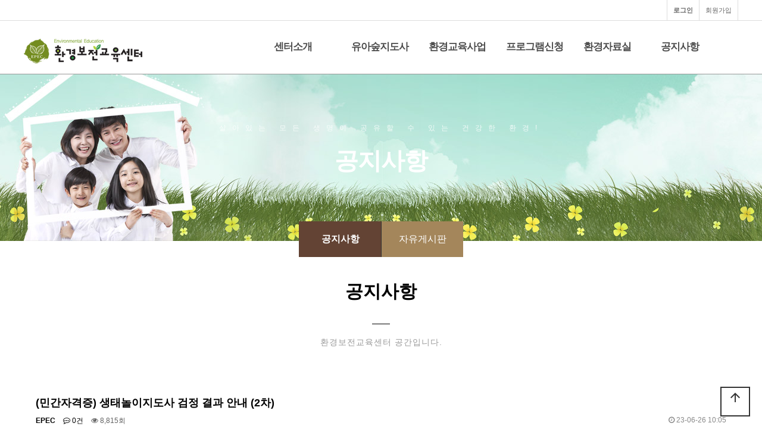

--- FILE ---
content_type: text/html; charset=utf-8
request_url: http://www.epec.or.kr/bbs/board.php?bo_table=e61&wr_id=241
body_size: 31604
content:
<!doctype html>
<html lang="ko">
<head>
<meta charset="utf-8">
<meta name="viewport" content="width=device-width,initial-scale=1,minimum-scale=1,maximum-scale=1,user-scalable=no">
<meta name="HandheldFriendly" content="true">
<meta name="format-detection" content="telephone=no">
<title>(민간자격증) 생태놀이지도사 검정 결과 안내 (2차) > 공지사항 | 환경보전교육센터</title>
<link rel="stylesheet" href="http://www.epec.or.kr/theme/epec/css/default.css?ver=171222">
<link href="https://fonts.googleapis.com/icon?family=Material+Icons" rel="stylesheet">
<link rel="stylesheet" href="//cdn.jsdelivr.net/npm/xeicon@2.3.3/xeicon.min.css?ver=171222">
<link rel="stylesheet" href="http://www.epec.or.kr/theme/epec/css/owl.carousel.css?ver=171222">
<link rel="stylesheet" href="http://www.epec.or.kr/theme/epec/css/table.css?ver=171222">
<link rel="stylesheet" href="http://www.epec.or.kr/theme/epec/css/navi.css?ver=171222">
<link rel="stylesheet" href="http://www.epec.or.kr/theme/epec/css/layout.css?ver=171222">
<link rel="stylesheet" href="http://www.epec.or.kr/theme/epec/css/contents.css?ver=171222">
<link rel="stylesheet" href="http://www.epec.or.kr/theme/epec/css/lightslider.min.css?ver=171222">
<link rel="stylesheet" href="http://www.epec.or.kr/theme/epec/skin/outlogin/tl_basic/style.css?ver=171222">
<link rel="stylesheet" href="http://www.epec.or.kr/theme/epec/skin/board/tl_basic_action/style.css?ver=171222">
<!--[if lte IE 8]>
<script src="http://www.epec.or.kr/js/html5.js"></script>
<![endif]-->
<script>
// 자바스크립트에서 사용하는 전역변수 선언
var g5_url       = "http://www.epec.or.kr";
var g5_bbs_url   = "http://www.epec.or.kr/bbs";
var g5_is_member = "";
var g5_is_admin  = "";
var g5_is_mobile = "";
var g5_bo_table  = "e61";
var g5_sca       = "";
var g5_editor    = "smarteditor2";
var g5_cookie_domain = "";
</script>
<script src="http://www.epec.or.kr/js/jquery-1.8.3.min.js"></script>
<script src="http://www.epec.or.kr/js/jquery.menu.js?ver=171222"></script>
<script src="http://www.epec.or.kr/js/common.js?ver=171222"></script>
<script src="http://www.epec.or.kr/js/wrest.js?ver=171222"></script>
<script src="http://www.epec.or.kr/js/placeholders.min.js"></script>
<link rel="stylesheet" href="http://www.epec.or.kr/js/font-awesome/css/font-awesome.min.css">
<script src="http://www.epec.or.kr/theme/epec/js/jquery.dbNaviFull.js"></script>
<script src="http://www.epec.or.kr/theme/epec/js/jquery.bpopup.min.js"></script>
<script src="http://www.epec.or.kr/theme/epec/js/owl.carousel.js"></script>
<script src="http://www.epec.or.kr/theme/epec/js/jquery.easing.min.js"></script>
<script src="http://www.epec.or.kr/theme/epec/js/lightslider.min.js"></script>
<script src="https://cdnjs.cloudflare.com/ajax/libs/gsap/1.20.4/TweenMax.min.js"></script>
</head>
<body>
<script>
$(function(){ 
    var menupos = $("#category-wrap").offset().top; 
    $(window).scroll(function(){ 
        var wst = $(window).scrollTop();
	    if(wst >= menupos) { 
            $("#category-wrap").css("position","fixed"); 
            $("#category-wrap").css("top","0px");
        }
	    else {
            $("#category-wrap").css("position","relative");
	   		
	    }
	   
	    if(wst > 10) {
	   	    $('body').addClass('scrolled');
	    } else {
	       $('body').removeClass('scrolled');
	    }
    }); 
 }); 
</script>
<!-- 상단 시작 { -->

<div id="hd">
    <h1 id="hd_h1">(민간자격증) 생태놀이지도사 검정 결과 안내 (2차) > 공지사항</h1>
    <div id="skip_to_container"><a href="#container">본문 바로가기</a></div>
    <div id="hd_wrapper">
        <ul id="tnb">
                        <li><a href="http://www.epec.or.kr/bbs/register.php">회원가입</a></li>
            <li><a href="http://www.epec.or.kr/bbs/login.php"><b>로그인</b></a></li>
                    </ul>
    </div>
    <hr>
    <div id="category-wrap">
        <nav id="gnb">
            <h2>메인메뉴</h2>
            <div class="main-wrapper clearfix">
                <div class="logo"><a href="/"><img src="http://www.epec.or.kr/theme/epec/img/logo-color.png" alt="로고"></a></div>
                <ul class="main clearfix" style="float:right;">
                                        <li class="menu1"><a href="/theme/epec/html/e11.php" target="_self">센터소개</a></li>
                                        <li class="menu2"><a href="/theme/epec/html/e21.php" target="_self">유아숲지도사</a></li>
                                        <li class="menu3"><a href="/bbs/board.php?bo_table=e31&page=" target="_self">환경교육사업</a></li>
                                        <li class="menu4"><a href="/bbs/board.php?bo_table=e41" target="_self">프로그램신청</a></li>
                                        <li class="menu5"><a href="/bbs/board.php?bo_table=e51" target="_self">환경자료실</a></li>
                                        <li class="menu6"><a href="/bbs/board.php?bo_table=e61" target="_self">공지사항</a></li>
                                    </ul>
            </div>
            <div class="mask">
                <div class="sub-set-wrapper clearfix">
                    <div class="sub-set">
                                                <ul class="set1">
                                                        <li><a href="/theme/epec/html/e11.php" target="_self">센터소개</a></li>
                                                        <li><a href="/theme/epec/html/e12.php" target="_self">주요사업</a></li>
                                                        <li><a href="/theme/epec/html/e13.php" target="_self">단체구성</a></li>
                                                        <li><a href="/theme/epec/html/e14.php" target="_self">찾아오시는 길</a></li>
                                                    </ul>
                                                <ul class="set2">
                                                        <li><a href="/theme/epec/html/e21.php" target="_self">소개</a></li>
                                                        <li><a href="/bbs/board.php?bo_table=e22" target="_self">공지사항</a></li>
                                                        <li><a href="/bbs/board.php?bo_table=e23" target="_self">문서자료실</a></li>
                                                        <li><a href="/bbs/board.php?bo_table=e24" target="_self">사진자료실</a></li>
                                                    </ul>
                                                <ul class="set3">
                                                        <li><a href="/bbs/board.php?bo_table=e31&page=" target="_self">연도별 주요사업</a></li>
                                                    </ul>
                                                <ul class="set4">
                                                        <li><a href="/bbs/board.php?bo_table=e41" target="_self">프로그램신청</a></li>
                                                    </ul>
                                                <ul class="set5">
                                                        <li><a href="/bbs/board.php?bo_table=e51" target="_self">문서자료실</a></li>
                                                        <li><a href="/bbs/board.php?bo_table=e52" target="_self">사진자료실</a></li>
                                                        <li><a href="/bbs/board.php?bo_table=e53" target="_self">환경교육 칼럼</a></li>
                                                    </ul>
                                                <ul class="set6">
                                                        <li><a href="/bbs/board.php?bo_table=e61" target="_self">공지사항</a></li>
                                                        <li><a href="/bbs/board.php?bo_table=e62" target="_self">자유게시판</a></li>
                                                    </ul>
                                            </div>
                </div>
            </div>
                    </nav>
    </div>
</div>
<script>
$(function() {
	jQuery('#gnb').dbNaviFull();
});
</script>



<div id="m-hd">
    <a href="/" class="logo"></a>
    <button type="button" class="btn-menu">
        <div class="navicon-line nl1"></div>
        <div class="navicon-line nl2"></div>
        <div class="navicon-line nl3"></div>
    </button>
    <div class="m-block"></div>
    <div class="m-menu">
        <ul class="m-nav">
           <li>
            
<aside id="ol_before" class="ol">
    <h2>회원로그인</h2>
    <!-- 로그인 전 외부로그인 시작 -->
    <form name="foutlogin" action="http://www.epec.or.kr/bbs/login_check.php" onsubmit="return fhead_submit(this);" method="post" autocomplete="off">
    <fieldset>
        <input type="hidden" name="url" value="%2Fbbs%2Fboard.php%3Fbo_table%3De61%26wr_id%3D241">
        <input type="text" id="ol_id" name="mb_id" placeholder="회원아이디(필수)" required class="required" maxlength="20">
        <input type="password" id="ol_pw" name="mb_password" placeholder="비밀번호(필수)" required class="required" maxlength="20">
        <div style="margin-bottom:15px;">
            <input type="checkbox" id="auto_login" name="auto_login" value="1">
            <label for="auto_login" id="auto_login_label">자동로그인</label>
         </div>
        <input type="submit" id="ol_submit" value="로그인">
        <div class="call"><a href="tel:031-8044-8196"><div class="icon"><i class="material-icons">call</i></div> <div class="tel">전화걸기</div></a></div>  
        <div id="ol_svc">
            <a href="http://www.epec.or.kr/bbs/register.php"><b>회원가입</b></a><span style="padding:0 5px 0 15px; color:#999;">l</span>
            <a href="http://www.epec.or.kr/bbs/password_lost.php" id="ol_password_lost">ID/PW찾기</a>
        </div>
    </fieldset>
    </form>
</aside>
<script>
$("#auto_login").click(function(){
    if (this.checked) {
        this.checked = confirm("자동로그인을 사용하시면 다음부터 회원아이디와 비밀번호를 입력하실 필요가 없습니다.\n\n공공장소에서는 개인정보가 유출될 수 있으니 사용을 자제하여 주십시오.\n\n자동로그인을 사용하시겠습니까?");
    }
});
function fhead_submit(f)
{
    return true;
}
</script>
<!-- 로그인 전 외부로그인 끝 -->
           </li>
                        <li class="menu-large">
                <a href="/theme/epec/html/e11.php" target="_self">센터소개</a>
                <span class="btn-down"><i class="fa fa-chevron-left" aria-hidden="true"></i></span>
                <ul class="m-sub-nav">
                                        <li><a href="/theme/epec/html/e11.php" target="_self">센터소개</a></li>
                                        <li><a href="/theme/epec/html/e12.php" target="_self">주요사업</a></li>
                                        <li><a href="/theme/epec/html/e13.php" target="_self">단체구성</a></li>
                                        <li><a href="/theme/epec/html/e14.php" target="_self">찾아오시는 길</a></li>
                                    </ul>
            </li>
                        <li class="menu-large">
                <a href="/theme/epec/html/e21.php" target="_self">유아숲지도사</a>
                <span class="btn-down"><i class="fa fa-chevron-left" aria-hidden="true"></i></span>
                <ul class="m-sub-nav">
                                        <li><a href="/theme/epec/html/e21.php" target="_self">소개</a></li>
                                        <li><a href="/bbs/board.php?bo_table=e22" target="_self">공지사항</a></li>
                                        <li><a href="/bbs/board.php?bo_table=e23" target="_self">문서자료실</a></li>
                                        <li><a href="/bbs/board.php?bo_table=e24" target="_self">사진자료실</a></li>
                                    </ul>
            </li>
                        <li class="menu-large">
                <a href="/bbs/board.php?bo_table=e31&page=" target="_self">환경교육사업</a>
                <span class="btn-down"><i class="fa fa-chevron-left" aria-hidden="true"></i></span>
                <ul class="m-sub-nav">
                                        <li><a href="/bbs/board.php?bo_table=e31&page=" target="_self">연도별 주요사업</a></li>
                                    </ul>
            </li>
                        <li class="menu-large">
                <a href="/bbs/board.php?bo_table=e41" target="_self">프로그램신청</a>
                <span class="btn-down"><i class="fa fa-chevron-left" aria-hidden="true"></i></span>
                <ul class="m-sub-nav">
                                        <li><a href="/bbs/board.php?bo_table=e41" target="_self">프로그램신청</a></li>
                                    </ul>
            </li>
                        <li class="menu-large">
                <a href="/bbs/board.php?bo_table=e51" target="_self">환경자료실</a>
                <span class="btn-down"><i class="fa fa-chevron-left" aria-hidden="true"></i></span>
                <ul class="m-sub-nav">
                                        <li><a href="/bbs/board.php?bo_table=e51" target="_self">문서자료실</a></li>
                                        <li><a href="/bbs/board.php?bo_table=e52" target="_self">사진자료실</a></li>
                                        <li><a href="/bbs/board.php?bo_table=e53" target="_self">환경교육 칼럼</a></li>
                                    </ul>
            </li>
                        <li class="menu-large">
                <a href="/bbs/board.php?bo_table=e61" target="_self">공지사항</a>
                <span class="btn-down"><i class="fa fa-chevron-left" aria-hidden="true"></i></span>
                <ul class="m-sub-nav">
                                        <li><a href="/bbs/board.php?bo_table=e61" target="_self">공지사항</a></li>
                                        <li><a href="/bbs/board.php?bo_table=e62" target="_self">자유게시판</a></li>
                                    </ul>
            </li>
                    </ul>
    </div>
</div>
<script>
$(function() {
	$('#m-hd .btn-menu, #m-hd .m-block').click(function(e) {
		var $btn_menu = $('#m-hd .btn-menu');
		if($btn_menu.hasClass('on')) {
			$btn_menu.removeClass('on');
			$('#m-hd .m-menu').removeClass('on');
			$('#m-hd .m-block').removeClass('on');
		} else {
			$btn_menu.addClass('on');
			$('#m-hd .m-menu').addClass('on');
			$('#m-hd .m-block').addClass('on');
		}
		$btn_menu.blur();
	});
	
	$('#m-hd .btn-down').click(function(e) {
        var $this = $(this);
		var $parent = $this.parent();
		if($this.hasClass('on')) {
			$this.removeClass('on');
			$parent.find('ul').removeClass('on');
			$parent.find('ul').stop().slideUp(200);
		} else {
			$this.addClass('on');
			$parent.find('ul').addClass('on');
			$parent.find('ul').stop().slideDown(200);
		}
    });
	$(window).load(function(e) {
    	set_menu_height();
	});
	
	$(window).resize(function(e) {
    	set_menu_height();
	});
	
	function set_menu_height() {
		var wh = $(window).height() + 60;
        $('#m-hd .m-menu').css('height',wh+'px');
	}
	
	/*
	$(window).load(function() {
		$('body').fragmentScroll({offset: 100, speed:400});
	});
	*/
});
</script>
<!-- } 상단 끝 --><!--{{{ sub_visual visual-->
<div class="sub_visual visual06">
    <nav class="sub_navi">
        <ul>
                        <li><a href="/bbs/board.php?bo_table=e61" class="on" target="_self">공지사항</a></li>
                        <li><a href="/bbs/board.php?bo_table=e62" target="_self">자유게시판</a></li>
                    </ul>
    </nav>
        
      
    <p class="sub_title">살아있는 모든 생명이 공유할 수 있는 건강한 환경!</p>
    <h3>공지사항</h3>
    <p class="cover"></p>
    <p class="bg"></p>
    
</div>
<!--}}} sub_visual visual-->

<section class="sub_navI_warp">
    <div class="all-wrap">
        <div class="loca-wrap">
            <div class="loca-area"><i class="home"><a href="/"><img src="http://www.epec.or.kr/theme/epec/img/home_btn.png" alt=""></a></i>
                <ul>
                    <li>
                                                <button type="button"><span>
                        공지사항                        </span></button>
                        <div class="next-depth">
                            <ul>
                                                                <li><a href="/theme/epec/html/e11.php" >
                                    센터소개                                    </a>
                                                                    <li><a href="/theme/epec/html/e21.php" >
                                    유아숲지도사                                    </a>
                                                                    <li><a href="/bbs/board.php?bo_table=e31&page=" >
                                    환경교육사업                                    </a>
                                                                    <li><a href="/bbs/board.php?bo_table=e41" >
                                    프로그램신청                                    </a>
                                                                    <li><a href="/bbs/board.php?bo_table=e51" >
                                    환경자료실                                    </a>
                                                                    <li><a href="/bbs/board.php?bo_table=e61" >
                                    공지사항                                    </a>
                                                                </ul>
                        </div>
                    </li>
                                        <li style="background-color:#cc0000">
                        <button type="button"><span>
                        공지사항                        </span></button>
                        <div class="next-depth">
                            <ul>
                                                                <li><a href="/bbs/board.php?bo_table=e61" >
                                    공지사항                                    </a>
                                                                    <li><a href="/bbs/board.php?bo_table=e62" >
                                    자유게시판                                    </a>
                                                                </ul>
                        </div>
                    </li>
                                    </ul>
            </div>
            
        </div>
    </div>
</section>
<script>
var es_step = "Expo.ease";
$(function() {
	// 로케이션 바 하위뎁스 관련
    var loca_v = false;
    $(".loca-area ul li button").on("click", function(){
        var $this = $(this);
        var $li = $this.parent("li");
        var nd_height = $this.siblings("div").find("ul").height();
        if ( loca_v == false ){
            $this.addClass("active");
            TweenMax.to( $this.siblings("div"), 0.3, {height: nd_height, ease: es_step});
            loca_v = true;
        } else {
            $this.removeClass("active");
            TweenMax.to( $this.siblings("div"), 0.3, {height: 0, ease: es_step});
            loca_v = false;
        }
        $li.mouseleave(function(){
            $li.find("button").removeClass("active");
            TweenMax.to( $li.find(".next-depth"), 0.3, {height: 0, ease: es_step});
            loca_v = false;
        });
		
		$this.blur();
    })
	
	
	var share = false;
	$(".share-btn").on("click", function(){
		if (share == false){
			$(this).addClass("active");
			shareOpen();
			share = true;
		} else{
			$(this).removeClass("active");
			shareClose();
			share = false;
		}
		$(this).blur();
	})

	function dimmed(dimmedName, num, display) {
		TweenMax.to($(dimmedName), 0.3, {opacity: num, display: display, ease: es_step});
	}
	function shareOpen(){
		TweenMax.to($(".hide-area"), .3, {left:0, ease: es_step});
	}
	function shareClose(){
		TweenMax.to($(".hide-area"), .3, {left:200, ease: es_step});
	}
	
});

</script> 
<script>
$(function(){ 
    var menupos = $(".sub_navI_warp").offset().top; 
    $(window).scroll(function(){ 
       if($(window).scrollTop() >= menupos) { 
          $(".sub_navI_warp").css("position","relative"); 
          $(".sub_navI_warp").css("top","-32");
		  
       }
	   else {
	   	$(".sub_navI_warp").css("position","relative");
	   }
    }); 
 }); 
</script><div id="wrap"> 
    <section class="content subContent">

        <h3>공지사항</h3>
        <p class="subTxt1">환경보전교육센터 공간입니다.</p>
        <div class="board">
<script src="http://www.epec.or.kr/js/viewimageresize.js"></script>

<!-- 게시물 읽기 시작 { -->

<article id="bo_v" style="width:100%">
    <header>
        <h2 id="bo_v_title">
                        <span class="bo_v_tit">
            (민간자격증) 생태놀이지도사 검정 결과 안내 (2차)</span>
        </h2>
    </header>

    <section id="bo_v_info">
        <h2>페이지 정보</h2>
        <span class="sound_only">작성자</span> <strong><span class="sv_member">EPEC</span></strong>
        <span class="sound_only">댓글</span><strong><a href="#bo_vc"> <i class="fa fa-commenting-o" aria-hidden="true"></i> 0건</a></strong>
        <span class="sound_only">조회</span><strong><i class="fa fa-eye" aria-hidden="true"></i> 8,815회</strong>
        <strong class="if_date"><span class="sound_only">작성일</span><i class="fa fa-clock-o" aria-hidden="true"></i> 23-06-26 10:05</strong>

    </section>

    <section id="bo_v_atc">
        <h2 id="bo_v_atc_title">본문</h2>

        <div id="bo_v_img">
</div>

        <!-- 본문 내용 시작 { -->
        <div id="bo_v_con"><p>환경보전교육센터</p><p>(민간자격증) 생태놀이지도사 검정 결과 안내 (2차)</p><p><br /></p><p>환경보전교육센터는 한국직업능력연구원에 등록된 민간자격증 자격검정 및 자격증 발급 기관입니다.</p><p><br /></p><p>- 자격(종목)명 : 생태놀이지도사</p><p><br /></p><p>- 지정번호 : 제2020-002603호</p><p><br /></p><p>- 자격종류 : 등록민간자격</p><p><br /></p><p>- 근거 : 자격관리법 제17조 제2항</p><p><br /></p><p>* 상기 생태놀이지도사 자격은 자격기본법 규정에 따라 등록한 민간자격으로, 국가로부터 공인된 자격은 아닙니다.</p><p><br /></p><p>다음과 같이 2023년 생태놀이지도사 민간자격증에 대한 검정결과를 아래와 같이 공지합니다. </p><p><br /></p><p><br /></p><p>[주요일정]</p><p><br /></p><p>- 자격 : 부천대학교(유아교육과), 환경보전교육센터 주관 생태놀이지도사 관련 교육과정 수료자 00명</p><p><br /></p><p>- 일시 :  (이론평가) 2023년 6월 16일(금)  / (시연평가) 2023년 6월 16일(금), 23일(금)</p><p><br /></p><p>- 내용 : 이론평가, 시연평가</p><p><br /></p><p>- 장소 : 부천대학교 등</p><p><br /></p><p>- 응시결과 : 응시생 15명</p><p><br /></p><p><img src="http://www.epec.or.kr/data/editor/2306/f688b8b5bb731fd50e91d3dedbef8e80_1687741990_50661.jpg" title="f688b8b5bb731fd50e91d3dedbef8e80_1687741990_50661.jpg" alt="f688b8b5bb731fd50e91d3dedbef8e80_1687741990_50661.jpg" /><br style="clear:both;" /> </p><p> </p></div>
                <!-- } 본문 내용 끝 -->

        

        <!--  추천 비추천 시작 { -->
                <!-- }  추천 비추천 끝 -->
    </section>

    <div id="bo_v_share">
        
            </div>

    
    
    
    <!-- 게시물 상단 버튼 시작 { -->
    <div id="bo_v_top">
        
        <ul class="bo_v_left">
                                                                    </ul>

        <ul class="bo_v_com">
           <li><a href="./board.php?bo_table=e61&amp;page=" class="btn_b01 btn"><i class="fa fa-list" aria-hidden="true"></i> 목록</a></li>
                                </ul>

                <ul class="bo_v_nb">
            <li class="btn_prv"><span class="nb_tit"><i class="fa fa-caret-up" aria-hidden="true"></i> 이전글</span><a href="./board.php?bo_table=e61&amp;wr_id=243">[공고] 2023년 경기도 청소년 에너지동아리  '우수환경동아리'  선정 결과 안내</a> <span class="nb_date">23.12.18</span></li>            <li class="btn_next"><span class="nb_tit"><i class="fa fa-caret-down" aria-hidden="true"></i> 다음글</span><a href="./board.php?bo_table=e61&amp;wr_id=240">[완료]2023년 마포노을에코캠프 6월 데크 배정 안내</a>  <span class="nb_date">23.05.18</span></li>        </ul>
                    </div>
    <!-- } 게시물 상단 버튼 끝 -->

    

</article>
<!-- } 게시판 읽기 끝 -->

<script>

function board_move(href)
{
    window.open(href, "boardmove", "left=50, top=50, width=500, height=550, scrollbars=1");
}
</script>

<script>
$(function() {
    $("a.view_image").click(function() {
        window.open(this.href, "large_image", "location=yes,links=no,toolbar=no,top=10,left=10,width=10,height=10,resizable=yes,scrollbars=no,status=no");
        return false;
    });

    // 추천, 비추천
    $("#good_button, #nogood_button").click(function() {
        var $tx;
        if(this.id == "good_button")
            $tx = $("#bo_v_act_good");
        else
            $tx = $("#bo_v_act_nogood");

        excute_good(this.href, $(this), $tx);
        return false;
    });

    // 이미지 리사이즈
    $("#bo_v_atc").viewimageresize();

    //sns공유
    $(".btn_share").click(function(){
        $("#bo_v_sns").fadeIn();
   
    });

    $(document).mouseup(function (e) {
        var container = $("#bo_v_sns");
        if (!container.is(e.target) && container.has(e.target).length === 0){
        container.css("display","none");
        }	
    });
});

function excute_good(href, $el, $tx)
{
    $.post(
        href,
        { js: "on" },
        function(data) {
            if(data.error) {
                alert(data.error);
                return false;
            }

            if(data.count) {
                $el.find("strong").text(number_format(String(data.count)));
                if($tx.attr("id").search("nogood") > -1) {
                    $tx.text("이 글을 비추천하셨습니다.");
                    $tx.fadeIn(200).delay(2500).fadeOut(200);
                } else {
                    $tx.text("이 글을 추천하셨습니다.");
                    $tx.fadeIn(200).delay(2500).fadeOut(200);
                }
            }
        }, "json"
    );
}
</script>
<!-- } 게시글 읽기 끝 -->        </div><!--txtCon-->
    </section><!--content subContent-->
</div>
<div id="mail_bpopup_form" style="display:none;">
    <div style="position:relative; max-width:853px; height:500px; margin:auto;"> <span class="button b-close" style="position:absolute; top:50px; right:25px;">
        <button title="Close (Esc)" type="button" class="mfp-close">×</button>
        </span>
        <div style="padding-top:30px;">
            <div class="tl_pop_con">
                <div class="f_pop_wrap">
                    <h2 class="f_pop_tit"><span>이메일무단수집거부</span></h2>
                    <strong>
                    <p>
                        ① 본 웹사이트에 게시된 이메일 주소가 전자우편 수집 프로그램이나 그 밖의 기술적 장치를 이용하여 무단으로 수집되는 것을 거부하며, 이를 위반시 정보통신망법에 의해 형사처벌됨을 유념하시기 바랍니다. </strong><br>
                        ② 정보통신망법 제 50조의 2 (전자우편주소의 무단 수집행위 등 금지)<br>
                        누구든지 전자우편주소의 수집을 거부하는 의사가 명시된 인터넷 홈페이지 에서 자동으로 전자우편주소를 수집하는 프로그램 그 밖의 기술적 장치를 이용하여 전자우편주소를 수집하여서는 아니된다.<br>
                        ③ 누구든지 제1항의 규정을 위반하여 수집된 전자우편주소를 판매·유통하여서는 아니된다.<br>
                        ④ 누구든지 제1항 및 제2항의 규정에 의하여 수집·판매 및 유통이 금지된 전자 우편주소임을 알고 이를 정보전송에 이용하여서는 아니된다. 
                    </p>
                </div>
            </div>
        </div>
    </div>
</div><script>
$(function() {	
	$('#mail_popup').bind('click', function(e) {
		e.preventDefault();
		// Triggering bPopup when click event is fired
		$('#mail_bpopup_form').bPopup();
		//alert('준비중비니다.');
	});
});

$(function() {
    // 폰트 리사이즈 쿠키있으면 실행
    font_resize("container", get_cookie("ck_font_resize_rmv_class"), get_cookie("ck_font_resize_add_class"));
});
</script>



<section class="footer">
    <div class="nav_warp">
        <div class="content">
            <ul>
                <li><a href="http://www.epec.or.kr/theme/epec/html/e11.php">센터소개</a></li>
                <li><a href="/bbs/content.php?co_id=privacy"><span style="color:#fff">개인정보취급방침</span></a></li>
                <li><a id="mail_popup" href="#">이메일무단수집거부</a></li>
                <li><a href="/adm/" target="_blank" title="관리자 페이지"><i class="fa fa-cog" aria-hidden="true" style="padding-top:3px"></i></a></li>
            </ul>
            <address>
            <em><i class="fa fa-map-marker" aria-hidden="true" style="margin-right:5px"></i> 경기도 시흥시 하중로 203. 4층 (구: 하중동 857-3)</em> <span>대표 : 이진주,  사업자등록번호 : 140-82-69749</span>이메일상담 : epec@hanmail.net
            </address>
            <dl>
                <dt>대표번호</dt>
                <dd><span>031)8044-8196</span></dd>
            </dl>
            <p class="copyright">copyright© 2010 환경보전교육센터 ALL RIGHTS RESERVED. Creative by <a href="http://shihwa.net" target="_blank"><span style="color:#0CF">시화넷</span></a></p>
        </div>
        <!--content--> 
    </div>
    <!--nav_warp--> 
</section>
<button type="button" id="top_btn"><i class="material-icons">arrow_upward</i><span class="sound_only">상단으로</span></button>
<script>
	$(function() {
		$("#top_btn").on("click", function() {
			$("html, body").animate({scrollTop:0}, '500');
			return false;
		});
	});
	</script> 
<script>
$(function() {
    // 폰트 리사이즈 쿠키있으면 실행
    font_resize("container", get_cookie("ck_font_resize_rmv_class"), get_cookie("ck_font_resize_add_class"));
});
</script>


<!-- ie6,7에서 사이드뷰가 게시판 목록에서 아래 사이드뷰에 가려지는 현상 수정 -->
<!--[if lte IE 7]>
<script>
$(function() {
    var $sv_use = $(".sv_use");
    var count = $sv_use.length;

    $sv_use.each(function() {
        $(this).css("z-index", count);
        $(this).css("position", "relative");
        count = count - 1;
    });
});
</script>
<![endif]-->

</body>
</html>

<!-- 사용스킨 : theme/tl_basic_action -->


--- FILE ---
content_type: text/css
request_url: http://www.epec.or.kr/theme/epec/css/table.css?ver=171222
body_size: 2057
content:
/* 리스트 */
.tbl-stat {clear:both; width:100%; border-top:#369 2px solid; border-collapse: collapse; border-spacing:0px;table-layout:fixed; background-color:#FFF;}
/* .tbl-stat caption { font-size:1px; line-height:1px; text-indent:-1000em; visibility:hidden; width:1px; height:1px; overflow:hidden;} */
.tbl-stat thead th, .tbl-stat tbody th {padding:9px 0 10px; border:solid #e0e0e0; border-width:0 0 1px 1px; background:#f6f6f6; color:#333; text-align:center;word-wrap:break-word; }
.tbl-stat tbody th {background:#fcfcfc}
.tbl-stat thead th:first-child, .tbl-stat tbody th:first-child,.tbl-stat tbody td:first-child, .tbl-stat tfoot td:first-child {border-left:0px;}
.tbl-stat tbody td {padding:10px 0; text-align:left; padding-left:20px; border:1px solid #e0e0e0; border-width:0 0 1px 1px;}
.tbl-stat .left,.tbl-stat .l {padding-left:20px}/*여백 재설정이 필요할 경우*/
.tbl-stat tfoot th {background:#f6f6f6; border:solid #e0e0e0; border-width:0 0 1px 0px; text-align:center; padding:10px 0; color:#e6360d;}
.tbl-stat tfoot td {background:#f6f6f6; border:solid #e0e0e0; border-width:0 0 1px 1px; text-align:center;  padding:10px 0; color:#333; font-weight:bold;}
.tbl-stat tbody td h2 { font-size:18px; font-weight:bold}

/* th 정렬 */
.tbl-stat thead th.sort a {display:inline-block;  padding-right:15px; margin:0px 3px; font-weight:bold;}
.tbl-stat thead th.sort a:hover, .tbl-stat thead th a:focus, .tbl-stat thead th.sort a:active {text-decoration:underline;color:#e6360d; }
.tbl-stat thead th.sort_up a {color:#e6360d;  padding-right:15px; margin:0px 3px}
.tbl-stat thead th.sort_up a:hover, .tbl-stat thead th.sort_up a:focus, .tbl-stat thead th.sort_up a:active {text-decoration:underline;}
.tbl-stat thead th.sort_dw a  {color:#e6360d;  padding-right:15px; margin:0px 3px}
.tbl-stat thead th.sort_dw a:hover, .tbl-stat thead th.sort_dw a:focus, .tbl-stat thead th.sort_dw a:active {text-decoration:underline;}
.tbl-stat td.sort {color:#e6360d; font-weight:bold;}

/* 포인트 색 */
.tbl-stat .point {background:#f8f5f3;}







--- FILE ---
content_type: text/css
request_url: http://www.epec.or.kr/theme/epec/css/navi.css?ver=171222
body_size: 8698
content:
/* 메인메뉴 */
#gnb h2 {display:none;}
#gnb * {margin: 0;padding: 0;list-style: none;}
#gnb { border-top:1px solid #ddd; position:relative;margin:0;z-index:5;background-repeat:no-repeat;background-position:center top;width:100%;box-sizing:border-box;background-color:#FFF;padding:20px 0 0}
#gnb .logo {position: absolute; top:28px;}
#gnb img {border: 0}
#gnb a{font-size:19px;color:#FFF;}
#gnb a:hover{font-size:19px;color:#E0C25A;text-decoration:none;letter-spacing:-1px}
#gnb .main-wrapper {max-width:1200px; margin:0 auto;}
#gnb .main{ height:69px;background-repeat:no-repeat;background-position:center top; box-sizing:border-box;margin:0 auto}
#gnb .main li{float:left;height:48px; line-height:48px; display:inline-block; width:130px; padding-right:0px; text-align:left}
#gnb .main li a{display:block;width:100%;color:#4d4d4d;font-size:17px;font-weight:600;margin:0;padding:0; letter-spacing:-1px}
#gnb .main li a:hover{color:#000}

#gnb .main li a img {margin-top: 15px;}
#gnb .main li.main_select {}
#gnb .mask {position:absolute;width:100%;height:200px;overflow:hidden;background-color:#FFF;z-index:5;border-bottom-width:1px;border-bottom-style:solid;border-bottom-color:#ddd;}
#gnb .mask .sub-set-wrapper {max-width:1200px; min-height:200px; margin:0 auto; position:relative; background-image: url(../img/menubar_bg.png); background-repeat:no-repeat; background-position:110px bottom}

#gnb .sub-set{ float:right; box-sizing:border-box;  margin:10px auto 0}
#gnb .sub-set ul {float: left;}
#gnb .sub-set ul li{height:26px; width:130px; display:block; text-align:left}
#gnb .sub-set ul li a{display:block;font-size:13px;color:#333;line-height:30px;padding-top:2px;padding-bottom:2px;padding-left:0; letter-spacing:0}
#gnb .sub-set ul li a:hover{color:#13a89e; letter-spacing:0px}

#gnb .mask .sub-set ul { display:inline-block;  text-align:center}
#gnb .mask .sub-set .set1 {float: left;}
#gnb .mask .sub-set .set2 {float: left;}
#gnb .mask .sub-set .set3 {float: left;}
#gnb .mask .sub-set .set4 {float: left;}
#gnb .mask .sub-set .set5 {float: left; padding-right:0px}


#gnb_empty {padding:10px 0;width:100%;text-align:center;line-height:2em}
#gnb_empty a {text-decoration:underline}
#category-wrap{width:100%;clear:both;border-bottom:1px solid #999;background-attachment:scroll;position:relative;background-color:#FFF;z-index:3}

#m-hd {display:none; height:75px; width:100%; position:fixed; top:0px; border-bottom:1px solid rgba(255, 255, 255, .3); z-index:2000;}
#m-hd .logo {position:absolute; left:10px; top:20px; display:inline-block; width:100%; height:50px; background-size: 32%; }
#m-hd .m-menu { width: 300px; background-color:#fff; position:absolute; z-index:10; right:-300px; top:0px; padding-top:50px; transition:right 0.5s;-webkit-transition: right 0.5s; overflow:auto;}
#m-hd .m-menu.on  { right:0px; overflow-y:scroll; padding-bottom:60px} 
#m-hd .m-block {position:fixed; left:0; top:0; z-index:9; width:100%; height:100vh; background-color:#000; opacity:0.5; display:none;}
#m-hd .m-block.on {display:block;}
#m-hd .m-nav .logo_top { padding-top:50px}
#m-hd .m-nav > li {border-bottom:1px solid #f4f1f1; position:relative; }
#m-hd .m-nav > li .btn-down { position:absolute; right:20px; top:10px; font-size: 15px; width:30px; height:30px; line-height:30px; display:inline-block; text-align:center;  cursor:pointer; transform:rotate(-90deg);transition:transform 0.5s;-webkit-transition: transform 0.5s; overflow:auto;}
#m-hd .m-nav > li .btn-down.on {transform:rotate(90deg)}
#m-hd .m-nav > li > a { display:block; font-size:16px; padding:15px 10px 15px 35px;}
#m-hd .btn-menu { width: 40px; height:40px; line-height:40px; border:0; color:#fff; font-weight:bold; position:absolute; right:10px; top:17px; font-size:20px; z-index:9999}
#m-hd .btn-menu.on { color:#333}
#m-hd .m-sub-nav {display:none;}
#m-hd .m-sub-nav > li { border-top:1px solid #fff;  line-height:35px; }
#m-hd .m-sub-nav > li > a  {display:block; font-size:13px; padding:6px; background-color:#ddd; padding-left:38px}
.btn-menu{position:fixed;z-index:2000;right:5px;top:20px;width:40px;height:40px;-webkit-transition:all .3s ease-out;-moz-transition:all .3s ease-out;-o-transition:all .3s ease-out;transition:all .3s ease-out;cursor:pointer;display:block;}
.btn-menu .navicon-line{position:absolute;width:20px;height:2px;border-radius:1px;background-color:#fff;-webkit-transition:all .7s ease-out;-moz-transition:all .7s ease-out;-o-transition:all .7s ease-out;transition:all .7s ease-out}
.btn-menu.on .navicon-line{background-color:#333;}
.btn-menu .nl1 {top: 11px;right: 10px; width:30px;}
.btn-menu .nl2 {top: 19px;right: 10px; width:24px;}
.btn-menu .nl3 {top: 27px;right: 10px; width:30px;}
.btn-menu.on>div{transform:rotate(225deg);-ms-transform:rotate(225deg);-webkit-transform:rotate(225deg);width:25px;position:absolute;top:15px;right:10px;margin:0;padding:0;background-color:#000;}
.btn-menu.on>div:first-child{transform:rotate(135deg);-ms-transform:rotate(135deg);-webkit-transform:rotate(135deg)}
body.scrolled .btn-menu .navicon-line {background-color: #666;}
body.scrolled .btn-menu.on >div{background-color:#666;}
	








.sub_navI_warp { display:none}
.all-wrap{max-width:1200px;  height:62px; margin:0 auto;   transition:all .3s ease;}
.all-wrap .loca-wrap{width:100%;margin:0 auto;height:62px}
.all-wrap .loca-wrap .loca-area i{float:left;display:inline-block;width:34px;height:34px;padding:18px 0}
.all-wrap .loca-wrap .loca-area{height:62px;float:left;}
.all-wrap .loca-wrap .loca-area > a {display:inline-block;width:54px;height:100%; float:left; line-height:100%; text-align:center;}
.all-wrap .loca-wrap .loca-area > a img {margin-top:17px;}
.all-wrap .loca-wrap .loca-area>ul {float: left;margin:0; padding:0}
.all-wrap .loca-wrap .loca-area>ul>li{float:left;width:190px;height:62px;position:relative; border-left:1px solid #5270a8}
.all-wrap .loca-wrap .loca-area>ul>li button{height:62px;width:190px;position:relative;text-align:left;padding-left:1px;background-image:url(../img/loca_arrow_off.png);background-position-y:50%;background-position-x:100%;background-repeat:no-repeat;-webkit-transition:background .3s ease;-moz-transition:background .3s ease;-o-transition:background .3s ease;-ms-transition:background .3s ease; border-right:1px solid #5270a8}
.all-wrap .loca-wrap .loca-area>ul>li button.active{background-image:url(../img/loca_arrow_on.png);background-position-y:50%;background-position-x:100%;background-repeat:no-repeat;}
.all-wrap .loca-wrap .loca-area>ul>li button span {padding-left: 19px;background-color: transparent; color:#fff; font-size:14px}
.all-wrap .loca-wrap .loca-area>ul>li div{overflow:hidden;height:0;position:relative}
.all-wrap .loca-wrap .loca-area>ul>li div ul{display:block;position:absolute;width:100%;left:0;border-top:1px solid #6c9bdb; padding:0}
.all-wrap .loca-wrap .loca-area>ul>li div ul li a{ border-bottom:1px solid #3583f0; background:#166ce3;height:46px;color:#fff;line-height:46px;display:block;-webkit-transition:background .3s ease;-moz-transition:background .3s ease;-o-transition:background .3s ease;-ms-transition:background .3s ease;padding-left:19px;box-sizing:border-box}
.all-wrap .loca-wrap .loca-area>ul>li div ul li a:hover {background: #023f88; text-decoration:none}
.all-wrap .loca-wrap .share-area {float: right;padding: 18px 0;box-sizing: border-box;}
.all-wrap .loca-wrap .share-area .hide-wrap{width:151px;height:34px;overflow:hidden;float:left}
.all-wrap .loca-wrap .share-area .hide-wrap .hide-area{width:151px;height:34px;position:relative;left:200px}
.all-wrap .loca-wrap .share-area .hide-wrap .hide-area ul {overflow: hidden; padding:0; margin:0}
.all-wrap .loca-wrap .share-area .hide-wrap .hide-area ul li {float: left;margin-left: 13px; cursor:pointer}
.all-wrap .loca-wrap .share-area .hide-wrap .hide-area ul li:first-child {margin-left: 0;}
.all-wrap .loca-wrap .share-area .share-btn{width:34px;height:34px;background-image:url(../img/share_open_bt.png);float:right;text-indent:-9999px;padding-left:18px;box-sizing:unset;background-repeat:no-repeat;background-position-x:right;transition:all .5s ease}
.all-wrap .loca-wrap .share-area .share-btn.active {background-image: url(../img/share_close_bt.png);border-left: 1px solid #6c9bdb;}



@media screen and (max-width:1200px) {

#gnb .main { padding-right:2%}
#gnb .sub-set { padding-right:2%}
}

@media screen and (max-width:960px) {
#hd {display:none;}
#m-hd {display:block;}
#m-hd .logo { background-image:url(../img/logo-color.png); background-repeat:no-repeat}
.scrolled #m-hd { background-color:#fff; border-bottom:1px solid #ddd;}
.scrolled #m-hd .logo { background-image:url(../img/logo-color.png); background-repeat:no-repeat}
}


--- FILE ---
content_type: text/css
request_url: http://www.epec.or.kr/theme/epec/css/layout.css?ver=171222
body_size: 18863
content:
/*메인배너*/
.main-carousel{height:500px; padding:0;}
.main-carousel .li{height:500px; background-size:cover; background-position:center top;}
.main-carousel .slider01 {background-image: url(../img/main_banner_01.jpg);}
.main-carousel .slider02 {background-image: url(../img/main_banner_02.jpg);}
.main-carousel .slider03 {background-image: url(../img/main_banner_03.jpg);}
.main-carousel .li .copy_area{max-width:1240px;position:relative;margin:0 auto; color:#fff; padding:210px 0 0 40px}
.main-carousel .li .copy_area h2{font-size:60px;font-weight:600; line-height:1.3; text-align:left}
.main-carousel .li .copy_area h2:after { content: " ";display: block; margin:50px 0 0; width:40px; height: 3px; background-color:#fff; clear: both;}
.main-carousel .li .copy_area h3{font-size:16px;font-weight:100;text-align:left;margin:15px 0 40px 0;}
.main-carousel .li .copy_area h4{font-size:14px;font-weight:600;text-align:left;border:1px solid #fff;display:inline-block;}
.main-carousel .li .copy_area h4 a{color:#fff;padding:10px 40px;display:block;}
.main-carousel .li .copy_area_movie{ width:100%; position:relative}
.main-carousel .li .copy_area_movie h2{color:#fff; position:absolute; left:50%; top:50%; transform:translate(-50%,-50%); font-size:40px; line-height:2em; text-align:left; z-index:1;}
.main-carousel .li .copy_area_movie h2:after { content: " ";display: block; margin:50px 0 0; width:40px; height: 3px; background-color:#fff; clear: both;}
.main-carousel .li .copy_area_movie h3{color:#fff; position:absolute; left:50%; top:50%; transform:translate(-50%,-50%); font-size:30px; line-height:2em; text-align:left; margin:15px 0 40px 0; z-index:1;}
.main-carousel .owl-dots{position:absolute;width:100%; text-align:center; margin:0 auto; top:635px;}
.main-carousel .owl-dots .owl-dot{background:rgba(255, 255, 255, 0.5);width:30px;height:5px;display:inline-block;margin-left:10px}
.main-carousel .owl-dots .owl-dot.active{background:rgba(255, 255, 255, 1)}
.main-carousel .owl-nav{position:absolute;width:100%;top:350px}
.main-carousel .owl-nav .owl-prev{width:40px;height:30px;position:absolute;left:50px; font-size:14px; color:#fff; border-top: 1px solid #fff; padding-top:5px; text-align:center; background-color:transparent; cursor:pointer}
.main-carousel .owl-nav .owl-next{width:40px;height:30px;position:absolute;right:50px; font-size:14px; color:#fff; border-top: 1px solid #fff; padding-top:5px; text-align:center; background-color:transparent;  cursor:pointer}
br.main_br{display:none;}
/*메인배너*/





/*메인퀵*/
.tl_main_quick {background:#134b0c}
.tl_main_quick ul  {display:block; width:100%; padding:0px; }
.tl_main_quick ul li { width:33%; float:left; padding:30px; border-right:1px solid #444444;}
.tl_main_quick ul li:last-child {border-right:0px;}
.tl_main_quick ul li:hover { background-color:#193a00; color:#fff; transition: all 0.5s;}
.tl_main_quick ul li dl {}
.tl_main_quick ul li dl dt {color:#f2f2f2; font-weight:bold; font-size:18px; transition: all .2s;}
.tl_main_quick ul li dl dd {color:f2f2f2; font-size:13px; line-height:18px; margin-top:20px; transition: all .2s; display:inline-block}
.tl_main_quick ul li a .box dl .txt {min-width:220px; font-size:15px; line-height:1.6; color:#cdcdcd; float:left}
.tl_main_quick ul li a .box dl .web_icon { float:right; color:#fff}
.tl_main_quick ul li .icon {position:absolute; right:30px; top:50%; transition: all .2s;}
.tl_main_quick ul li:hover dt{color:#fff; transition: all .3s;}
.tl_main_quick ul li:hover dd{color:#rgba(255,255,255,0.9); transition: all .3s;}
.tl_main_quick ul li:hover .photo {top:30%; transition: all .3s;}
.tl_main_quick .box dl dd .material-icons { font-size:40px; color:#a8a8a8; display:inline-block}

/*메인퀵*/




/*티로그는 지금*/
.tl_business_now_box_warp { padding:50px 0 }
.tl_business_now_box_warp h2 { font-size:26px; font-weight:bold; text-align:center}
.tl_business_now_box_warp p { text-align:center; font-size:15px; padding:20px 0 0 10px}
/*티로그는 지금*/


/*사업소개*/
.tl_main_about_wrap1 {padding:100px 0px; text-align:center; overflow:hidden; background:url(../img/main_about_wrap_bg1.jpg) center top no-repeat; background-size:cover;  position:relative; background-attachment: fixed;}
.tl_main_about_wrap1 h2 {font-size:30px; color:#fff; line-height:30px; font-weight:bold;}
.tl_main_about_wrap1 h2 span{display:block; font-size:15px; color:rgba(255,255,255,0.8);  line-height:23px; padding:20px;}
.tl_main_about_wrap1 ul {display:table; table-layout:fixed; width:100%; vertical-align:middle; margin-top:80px;}
.tl_main_about_wrap1 ul li{display:block; width:25%; float:left}
.tl_main_about_wrap1 ul li .t1{color:rgba(255,255,255,0.9); font-size:20px;}
.tl_main_about_wrap1 ul li .t2{color:#fff; font-size:68px; font-weight:bold; padding:40px 0px;}
.tl_main_about_wrap1 ul li .t3{color:rgba(255,255,255,0.8); font-size:20px;}
/*회사현황*/



/*회사현황*/
.tl_main_about_wrap {padding:100px 0px; text-align:center; overflow:hidden; background:url(../img/main_about_wrap_bg.jpg) center top no-repeat; background-size:cover;  position:relative; background-attachment: fixed;}
.tl_main_about_wrap h2 {font-size:30px; color:#fff; line-height:30px; font-weight:bold;}
.tl_main_about_wrap h2 span{display:block; font-size:15px; color:rgba(255,255,255,0.8);  line-height:23px; padding:20px;}
.tl_main_about_wrap ul {display:table; table-layout:fixed; width:100%; vertical-align:middle; margin-top:80px;}
.tl_main_about_wrap ul li{display:block; width:25%; float:left}
.tl_main_about_wrap ul li .t1{color:rgba(255,255,255,0.9); font-size:20px;}
.tl_main_about_wrap ul li .t2{color:#fff; font-size:68px; font-weight:bold; padding:40px 0px;}
.tl_main_about_wrap ul li .t3{color:rgba(255,255,255,0.8); font-size:20px;}
/*회사현황*/




/*하단 회사정보*/
.tl_main_info_wrap .inner { padding:50px 50px; max-width:1240px}
.tl_main_info_wrap .notice { float:left; width:30%; height:216px; border-right:1px solid #ddd}
.tl_main_info_wrap .notice h2 { font-size:22px; color:#000; font-weight:600;}
.tl_main_info_wrap .notice h2:after { content: " ";display: block;  width:40px; height:2px; margin-top:25px; background-color:#000; clear: both;}
 
.tl_main_info_wrap .contact { float:left; width:36%; border-right:1px solid #ddd; padding:0 33px 0 33px}
.tl_main_info_wrap .contact h2 { font-size:22px; color:#000; font-weight:600;}
.tl_main_info_wrap .contact h2:after { content: " ";display: block;  width:40px; height:2px; margin-top:25px; background-color:#000; clear: both;}
.tl_main_info_wrap .contact .name { font-size:13px; font-weight:600; padding:20px 0 10px 0}
.tl_main_info_wrap .contact .box .tel { clear:both; display:block;}
.tl_main_info_wrap .contact .box .tel li { float:left; font-size:18px; padding-right:20px; }
.tl_main_info_wrap .contact .box .tel li .box { background-color:#000; color:#fff; width:20px; padding:0 5px 0 5px; margin-right:12px; float:left}
.tl_main_info_wrap .contact .box .email { clear:both; display:block}
.tl_main_info_wrap .contact .box .email li { font-size:14px; padding:5px 0 20px 0}
.tl_main_info_wrap .contact .box .btn { padding:10px 0 0; background-color:inherit; border-radius:0; color:#333; clear:both}
.tl_main_info_wrap .contact .box .btn li { width:33.3333%; height:33px; line-height:33px; padding:0; margin-left:-1px; border:1px solid #ddd; text-align:center; font-size:12px; float:left}

.tl_main_info_wrap .main_location { float:left; width:34%;  padding:0 0 0 50px}
.tl_main_info_wrap .main_location h2  { font-size:22px; color:#000; font-weight:600;}
.tl_main_info_wrap .main_location h2:after { content: " ";display: block;  width:40px; height:2px; margin-top:25px; background-color:#000; clear: both;}
.tl_main_info_wrap .main_location .location_wrap {margin:20px 0 10px 0; background:#f2f2f2 url(../img/main_location_bg.png) 90% 50% no-repeat; height:138px; transition: all 0.2s;}
.tl_main_info_wrap .main_location .location_wrap .box {padding:30px;}
.tl_main_info_wrap .main_location .location_wrap .box h2  {line-height:20px;  font-size:15px; color:#444444; font-weight:bold;margin-top:5px;}
.tl_main_info_wrap .main_location .location_wrap .box h2:after { display:none} 
.tl_main_info_wrap .main_location .location_wrap .box p  {line-height:20px;  font-size:14px; color:#777777;margin-top:5px;}
.tl_main_info_wrap .main_location .location_wrap .box .arrow  {font-size:18px; color:#333;margin-top:5px; transition: all 0.2s;}
.tl_main_info_wrap .main_location:hover .location_wrap {background-color:#ddd; transition: all 0.3s;}
.tl_main_info_wrap .main_location.location_wrap .box .arrow:hover {margin-left:10px; transition: all 0.3s;}
/*하단 회사정보*/



/*서브 비주얼*/
.sub_visual{position:relative;max-width:2560px;margin:0 auto;height:280px;background-repeat:no-repeat;background-position:center top; text-align:center}
.sub_visual.visual01 .bg{background-image:url(../img/sub_visual01.jpg)}
.sub_visual.visual02 .bg{background-image:url(../img/sub_visual02.jpg)}
.sub_visual.visual03 .bg{background-image:url(../img/sub_visual03.jpg)}
.sub_visual.visual04 .bg{background-image:url(../img/sub_visual04.jpg)}
.sub_visual.visual05 .bg{background-image:url(../img/sub_visual05.jpg)}
.sub_visual.visual06 .bg{background-image:url(../img/sub_visual06.jpg)}
.sub_visual.visual07 .bg{background-image:url(../img/sub_visual07.jpg)}
.sub_visual.visual08 .bg{background-image:url(../img/sub_visual08.jpg)}
.sub_visual.visual09 .bg{background-image:url(../img/sub_visual09.jpg)}
.sub_visual h3{position:relative;z-index:2;font-size:40px;font-weight:600; letter-spacing:-0.8px; color:#FFF;text-align:center; line-height:90px}
.sub_visual .sub_title{font-size:1.000em;text-align:center;filter:alpha(opacity=60);position:relative;font-weight:500; color:#FFF;z-index:2;opacity:.8; letter-spacing:10px; padding:18px 10px 0 10px; word-break:keep-all; line-height:1.6}
.sub_visual .cover{position:absolute;top:0;left:0;width:100%;height:100%;/*background:url(../img/sub_visual_cover.png) center bottom no-repeat;*/ opacity:.8;z-index:1}
.sub_visual .bg{ width:100%; height:350px; position:absolute;  top:0; background-position:center top;background-repeat:no-repeat;/*-webkit-background-size:cover;-moz-background-size:cover;-o-background-size:cover;background-size:cover;*/z-index:0;-webkit-transition:all .5s ease;-moz-transition:all .5s ease;-o-transition:all .5s ease;transition:all .5s ease}
/*서브 비주얼*/




/*서브 상단메뉴*/
.sub_navi { overflow: hidden; clear: both; position: relative;  display:inline-block; bottom:-247px; z-index:2}
.sub_navi li{margin: 0px -2px 0px 0px; float: left; box-sizing: border-box; color:#fff; width:140px;  border-right: 1px solid #333; border-left: 1px solid #333;}
.sub_navi li a{background-color:#a4865b; text-align: center; color:#fff; padding:0 10px; line-height: 60px; font-size: 16px; display: block;}
.sub_navi li a.on{background:#634334; color:#fff; font-weight:bold;}
.sub_navi li:first-child {border-left:0;}
/*서브 상단메뉴*/




/*서브 기본 상단*/
.content { width:100%; margin:auto;}
.content h3 {margin:65px 0 33px 0; text-align:center; font-size:30px; color:#000; font-weight:800;}
.content .subTxt1 { margin-top:27px;  text-align:center; font-size:14px; line-height:30px; color:#999; letter-spacing:1px}
.content .subTxt1:before { content:""; display:block; height:1px; width:30px; margin:0 auto 15px; background-color:#000;}
.content .txtCon { max-width:1200px;  margin:0px auto 0px auto; padding:10px; font-size:16px; line-height:1.6; color:#615e5d; letter-spacing:-0.5px}
.content .txtCon:after {content: " "; visibility: hidden; display: block; height: 0; clear: both; padding-bottom:50px}
.content .board {max-width:1200px; margin:50px auto 50px auto; padding-bottom:50px; font-size:12px}
/*서브 기본 상단*/




/*게시판 헤더관리*/
#head-edit-form {display:none;border:2px solid tomato;padding:2em;background-color:#fff;border-radius:6px;}
#head-edit-form h3 { font-size:20px; margin-bottom:20px}
#head-edit-form .line {margin:5px 0; padding-bottom:7px}
#head-edit-form .line label {font-size:14px; color:#930; width:150px; display:inline-block; vertical-align:middle;}
#head-edit-form .line textarea {width:400px;height:100px;line-height:20px;border:1px solid #ccc;}
#head-edit-form .line input[type=text] {border:1px solid #ccc;line-height:20px;height:40px;}
#head-edit-form .line #bo_head_bg_class { width: 150px; height:40px }
#head-edit-form .line #bo_head_sub_title { width: 350px; }
#head-edit-form .btn_submit{width:160px; background: #000; text-decoration: none; display:inline-block; border:0; color: #fff; vertical-align: middle;  padding:15px 0 15px 0; line-height:1.1; cursor:pointer; box-sizing:border-box;}
#btn-mng-head {position:absolute;z-index:100; bottom:2px;right:2px;background-color:tomato; color:#fff; font-size:14px; border:0; height:24px; line-height:24px; padding:0 0.5em; border-radius:12px;}
/*게시판 헤더관리*/



/*내용관리 헤더관리*/
#head-edit-form .line #co_head_bg_class { width: 150px; height:40px }
#head-edit-form .line #co_head_sub_title { width: 350px; }
#head-edit-form .tc {text-align:center; margin-top:1em;}
/*내용관리 헤더관리*/



/*푸터*/
.footer .nav_warp{width:100%;background-color:#634334}
.footer .nav_warp .content{max-width:1240px;margin:0 auto;padding:20px;}
.footer .nav_warp .content ul{height:64px;margin:0;border-bottom:1px solid #626161; padding-bottom:10px}
.footer .nav_warp .content ul:after{display:block;content:"";clear:both}
.footer .nav_warp .content ul li{float:left;margin:0 0 0 25px;font-size:16px;line-height:42px;color:#fff;}
.footer .nav_warp .content ul li:first-child{margin:0;}
.footer .nav_warp .content ul li a{display:block;color:#fff}
.footer .nav_warp .content ul li a:hover{text-decoration:none}
.footer .nav_warp .content .company{margin:30px 0 0 0;}
.footer .content address{margin:15px 0 0 0;font-size:14px;line-height:20px;color:#fff;letter-spacing:-1px; font-style:normal}
.footer .content address a{margin:0 0 0 6px;}
.footer .content address span{display:block;}
.footer .content address em{display:block;margin:0 0 5px 0;font-size:14px;line-height:18px;color:#fff; font-style:normal; line-height:1.7; word-break: keep-all}
.footer .content dl{margin:7px 0 0 0;}
.footer .content dl:after{display:block;content:"";clear:both}
.footer .content dl dt{float:left;font-size:20px;line-height:40px;color:#fff;}
.footer .content dl dd{float:left;margin:1px 0 0 10px;font-size:25px;line-height:40px;color:#fff;font-weight:bold}
.footer .content dl dd span{display:block;}
.footer .copyright{margin:20px 0 0 0;font-size:13px;line-height:20px;color:#c2c2c2;letter-spacing:1px;}
/*푸터*/



/* 푸터팝업*/
.tl_pop_con{background:#fff;} 
.tl_pop_con h2.f_pop_tit{width:100%;height:80px;line-height:80px;background:#076aa3;font-size:20px;color:#fff;}
.tl_pop_con h2.f_pop_tit img {display:inline-block;margin-left:50px;margin-right:5px;margin-top:-10px;width:120px;}
.tl_pop_con h2.f_pop_tit span {display:inline-block; padding-left:50px;}
.f_pop_wrap {line-height:23px;text-align:justify;word-break:break-all;font-size:15px;overflow-y:auto;}
.f_pop_wrap strong {color:#00a19a;font-weight:normal;}
.f_pop_wrap p { color:#333; padding:40px 50px; line-height:1.6;}
.mfp-close:after { content: ''; display: block; width: 100%; height: 100%; position: absolute; top: 0; left: 0; background: url("../img/btn_close.png") no-repeat center center; -webkit-transition: -webkit-transform 300ms; transition: -webkit-transform 300ms; transition: transform 300ms; transition: transform 300ms, -webkit-transform 300ms; border-radius: 50%; }
.mfp-close { width: 40px; height: 40px; text-indent: -999px;opacity: 1; overflow: hidden; background-color:transparent; border:0; }
button.mfp-close:hover:after { -webkit-transform: rotate(270deg); -ms-transform: rotate(270deg); transform: rotate(270deg); }
/* 푸터팝업*/



/*회원가입*/
#fregister { max-width:1200px; margin:0 auto; padding:20px 0}
#fregisterform { max-width:1200px; margin:0 auto; padding:20px 0}
/*회원가입*/



@media screen and (max-width:1007px) {
.tl_main_info_wrap .notice { height:237px}

}



@media screen and (max-width:960px) {
.main-carousel .owl-nav { display:none}
.main-carousel .li .copy_area h2:after { margin-top:20px}
.tl_main_about_wrap ul li{ width:50%}
.tl_main_info_wrap .notice { height:333px}
.tl_main_info_wrap .contact .box .btn li { width:100%;margin-bottom:10px}

.sub_visual .sub_navi { display:none}
.sub_visual .sub_title { padding-top:120px}
.sub_visual h3 { font-size:30px}
.sub_navI_warp {width:90%; height:62px; margin:auto; top:-32px;  clear:both; background-attachment:scroll; position:relative; background-color:#000; z-index:3; display:block}
.sub_navI_warp .all-wrap .loca-wrap .loca-area { float:none;}
.sub_navI_warp .all-wrap .loca-wrap .loca-area > a {width:10%;}
.sub_navI_warp .all-wrap .loca-wrap .share-area { display:none}
.sub_navI_warp .all-wrap .loca-wrap .loca-area > ul {width:100%;}
.sub_navI_warp .all-wrap .loca-wrap .loca-area > ul > li { width:50%; border-left:1px solid #666}
.sub_navI_warp .all-wrap .loca-wrap .loca-area > ul > li:first-child { border:0}
.sub_navI_warp .all-wrap .loca-wrap .loca-area > ul > li button {width:100%;}
.sub_navI_warp .all-wrap .loca-wrap .loca-area i { display:none}
.sub_navI_warp .all-wrap .loca-wrap .loca-area>ul>li button { border-right:0}
.sub_navI_warp .all-wrap .loca-wrap .loca-area>ul>li div ul { border-top:1px solid #666}
.sub_navI_warp .all-wrap .loca-wrap .loca-area>ul>li div ul li a { background-color:#000; border-bottom:1px solid #333}
}


@media screen and (max-width:742px) {
.tl_main_quick ul li { width:100%; border-right:0; border-bottom:1px solid #666}
.tl_main_info_wrap .notice { width:100%; height:auto; padding-bottom:20px; border-right:0; border-bottom:1px solid #ddd;}
.tl_main_info_wrap .contact { width:100%; padding-bottom:20px; padding-left:0; border-right:0; margin-top:20px;  border-bottom:1px solid #ddd;}
.tl_main_info_wrap .contact .box .tel li { padding:5px 0 0}
.tl_main_info_wrap .main_location { width:100%; padding-left:0; border-right:0; margin-top:20px}
}
	


@media screen and (max-width:600px) {
.main-carousel .slider01 {background-image: url(../img/main_banner_01.jpg);}
.main-carousel .slider02 {background-image: url(../img/main_banner_02.jpg);}
.main-carousel .slider03 {background-image: url(../img/main_banner_03.jpg);} 

.tl_main_about_wrap ul li { width:100%}
.footer .nav_warp .content { padding-top:20px}
.footer .nav_warp .content ul { width:100%; background-color:#000}
.footer .nav_warp .content ul li .fa { display:none}
.footer .nav_warp .content ul li { margin: 0 0 0 15px;}
.footer .nav_warp .content ul li a { font-size:13px}
.footer .content address { font-size:13px}
}


@media screen and (max-width:480px) {




}

--- FILE ---
content_type: text/css
request_url: http://www.epec.or.kr/theme/epec/css/contents.css?ver=171222
body_size: 17061
content:
/*인사말*/
.greeting{position:relative; font-size:16px; max-width:1200px}
.greeting .img{position:relative; height:324px; margin-top:110px; background:url(../img/bg_greeting.jpg) no-repeat 50%; background-size:cover;}
.greeting .img:before{content:''; display:block; position:absolute; bottom:0; left:135px; width:400px; height:400px; background:url(../img/bg_chairman.png) no-repeat;}
.greeting .tit{position:absolute; top:30px; right:100px; width:514px; height:314px; background:#4ea1d5}
.greeting .tit h3{position:relative; margin:0; padding:140px 0 0 50px; color:#fff; font-size:22px; font-weight:100;  line-height:1.6; word-break:keep-all; box-sizing:border-box; text-align:left; letter-spacing:-1.5px}
.greeting .tit h3:before{content:''; display:block; position:absolute; top:-23px; left:50px; width:1px; height:144px; margin:0; background:#fff;}
.greeting .tit h3 span{display:block; font-weight:600;}
.greeting .colum { padding:50px 20px 70px 20px;  max-width:1100px; margin:0 auto}
.greeting .colum:after{clear:both; content:""; display:block;}
.greeting .colum .left{float:left; width:48%; line-height:1.95em;  text-align:justify; color:#333 }
.greeting .colum .right{float:right; width:48%; line-height:1.95em; text-align:justify; color:#333 }
.greeting .sign {text-align:right; font-size:1.125em; font-weight:bold; color:#222; margin-top:60px; padding-right:20px;  background-repeat:no-repeat; background-position:right center; line-height:50px;}
.greeting .sign .name { font-size:24px}
/*인사말*/






/*그룹소개*/
.company_info  { width:100%; height:auto; margin-top:110px }
.company_info .img_page { width:100%; height:550px; background-image:url(../img/company_info_bg_company.jpg); background-position:center; background-repeat:no-repeat;} 
.company_info .txt_page { max-width:1200px; margin:0 auto; padding:20px}
.company_info .txt_page h2 { font-size: 42px; line-height: 1; font-weight: 600; margin-bottom: 44px; padding-top:100px; display: block; }
.company_info .txt_page p { font-size:16px; word-break:keep-all; line-height:1.6; color:#666; padding-bottom:15px}

.company_info .Ideology2 { width:100%; padding-bottom:0px;}
.company_info .Ideology2 .inner { max-width:1240px; margin:auto; clear:both;}
.company_info .Ideology2 .inner h2 {font-size: 36px;font-weight: bold;color: #000; letter-spacing:5px; text-align:center; padding:95px 0 50px 0}
.company_info .Ideology2 .inner .point{color: #06F;}
.company_info .Ideology2 .inner h2:after { content: " ";display: block; margin:20px auto; width:40px; height: 2px; background-color:#000; clear: both;}
.company_info .Ideology2 dl { float:left; width:33.3333%; padding: 0 20px 0 20px; border-right:1px solid #ddd}
.company_info .Ideology2 dl:last-child { border:0}
.company_info .Ideology2 dl .web_icon { padding:0 0 20px 0; text-align:center; color:#ff4200}
.company_info .Ideology2 dl dt { font-size:20px; height:60px; font-weight:bold; letter-spacing:0px; text-align:center} 
.company_info .Ideology2 dd { line-height:2.2; text-align:center; font-size:16px}


.company_info .Ideology { width:100%; padding-bottom:100px;}
.company_info .Ideology .inner { max-width:1240px; margin:auto; clear:both;}
.company_info .Ideology .inner h2 {font-size: 36px;font-weight: bold;color: #000; letter-spacing:5px; text-align:center; padding:95px 0 50px 0}
.company_info .Ideology .inner .point{color: #06F;}
.company_info .Ideology .inner h2:after { content: " ";display: block; margin:20px auto; width:40px; height: 2px; background-color:#000; clear: both;}
.company_info .Ideology dl { float:left; width:33.3333%; padding: 0 20px 0 20px; border-right:1px solid #ddd}
.company_info .Ideology dl:last-child { border:0}
.company_info .Ideology dl .web_icon { padding:0 0 20px 0; text-align:center; color:#ff4200}
.company_info .Ideology dl dt { font-size:20px; height:60px; font-weight:bold; letter-spacing:0px; text-align:center} 
.company_info .Ideology dd { line-height:2.2; text-align:center; font-size:16px}


.company_info .work_page { width:100%; height:auto; padding:50px 0; clear:both; background-color:#ECECEC}
.company_info .work_page ul { max-width:1200px; margin:0 auto}
.company_info .work_page ul li { float:left; width:23%; margin: 0 1% 0 1%; padding:100px 20px; background-color:#fff; text-align:center; display:block}
.company_info .work_page ul li:last-child { margin-right:0}
.company_info .work_page ul li:hover {background-color: #001e3a;color: #FFF;cursor: pointer;opacity: 1;transition: all 0.5s;}
.company_info .work_page ul li i { font-size:35px; padding-bottom:20px}
.company_info .work_page ul li .title {font-size:20px; font-weight:bold; padding-bottom:20px; display:block}
.company_info .work_page ul li .txt {font-size:16px; line-height:1.5;} 
/*그룹소개*/








/*오시는 길*/
.contact_address {width:100%;height:auto;line-height:1.7;}
.contact_address ul {max-width:1240px;clear: both;padding:0 20px 20px 20px;border-bottom:1px solid #ddd;}
.contact_address ul li {color: #333;margin-top: 5px;margin-bottom: 5px; font-size:16px}
.contact_traffic { max-width:1240px; padding:20px 20px 0 20px; letter-spacing:-0.8px;  clear:both;}
.contact_traffic:after {content: " ";visibility: hidden;display: block;height: 0;padding-bottom:50px;clear: both;}
.contact_traffic .bus {width:100%;padding:0;}
.contact_traffic .subway {width:100%; padding:0;}
.contact_traffic ul li {color: #555; line-height:33px; font-size:16px}
.contact_traffic h3 { font-size:20px; font-weight:300; letter-spacing:-1px; color:#000; padding-bottom:10px; margin-top:25px; text-align:left}

.map_info{width:283px;height:214px;background:#19cd61;position:absolute;right:0;top:0px;padding: 30px 28px;font-size:16px;color:#f8969a;letter-spacing:0;}
.map_info span{display:block;font-size:20px;color:#fff; font-weight:bold; letter-spacing:-.25px;}
.map_info p { padding-top:20px; color:#f2f2f2; line-height:1.4;}
.map_btn{position:absolute;left:30px;bottom:30px;}
.map_btn a{display:inline-block; padding:7px 10px; height:41px;border:1px solid #f2f2f2;text-align:center; color:#FFF; letter-spacing:-0.5px;
	-webkit-transition: all 0.5s ease;
	-moz-transition: all 0.5s ease;
	-o-transition: all 0.5s ease;
	transition: all 0.5s ease;
}
.map_btn a:hover{color:#c2131a;background:#fff;border-color:#fff; text-decoration:none;
	-webkit-transition: all 0.5s ease;
	-moz-transition: all 0.5s ease;
	-o-transition: all 0.5s ease;
	transition: all 0.5s ease;
}
.map_btn a:first-child{margin-right:5px;}
/*오시는 길*/







/* business01 */
.business_area { max-width:1200px; padding:20px; margin-top:110px}
.business_area .box { position: relative; padding-bottom:80px; display:block;}
.business_area .box .img_right { float:right}
.business_area .box .txt_wrap { position: absolute; right: 0; top:45px; background: #fff; padding:20px; width: 60%;}
.business_area .box .txt_wrap .half-round-tit {padding:50px 0 20px 50px}
.business_area .box .txt_wrap .half-round-tit strong {color:#333;  font-size:20px; font-weight: 500;  vertical-align: middle;  margin-left: .7rem; line-height:1.6}
.business_area .box .txt_wrap .half-round-tit span { display: inline-block; width:35px; height:35px; line-height:35px; text-align: center;  border-radius: 50%; vertical-align: middle; color: #fff;}
.business_area .box .txt_wrap .half-round-tit span {background:#8abd00; float:left}
.business_area .box .txt_wrap .txt {padding-left:1rem; font-size:16px; color: #555; font-weight: 300; padding:50px; line-height: 1.8; text-align: justify;}
.business_area .box .txt_wrap02 { position: absolute; left: 0; top:45px; background: #fff; width: 60%;}
/* business01 */






/* business02 */
.business_area .left { width:50%; float:left}
.business_area .right { width:50%; float:right}
.business_area .profile { float:left; padding-bottom:50px; max-width:221px}
.business_area .profile img { width:100%}
.business_area .list_wrap { float:left}
.business_area .list_wrap h2 { font-size:24px; font-weight:bold; padding:0 0 10px 35px}
.business_area .list_wrap ul { padding:0 35px 50px 10px}
.business_area .list_wrap ul li { display:block; clear:both; padding:5px 0; font-size:16px;  background-image: url(../images/icon_dot.gif);  background-repeat: no-repeat; background-position: left 16px;  padding-left: 15px; margin-left: 10px; color:#333}
.business_area .list_wrap .enterprise { margin-top:50px}
.business_area .list_wrap .enterprise li { float:left; display:block; padding:10px 20px; clear:none; background-image:none; margin-left:0}
/* business02 */




/* business03 */
.business_area03 { padding-top:110px}
.business_area03:after {content: " ";visibility: hidden;display: block; height: 0; clear: both;}
.business_area03 ul li {width:31.3333%; margin-right:3%; min-height:300px;  float:left; text-align:justify;}
.business_area03 ul li:nth-child(3n+3){margin-right:0}
.business_area03 ul li .web_icon { width:100px; height:100px; margin-bottom:20px; background-color:#ddd; border-radius:50%; color:#fff; display:table;  margin:0 auto}
.business_area03 ul li .web_icon .material-icons { text-align:center; font-size:40px; display:table-cell; vertical-align:middle; margin-bottom:20px}
.business_area03 ul li span {font-size:20px;color:#F00;display:block;clear:both;padding-bottom:10px; margin-top:30px; text-align:center}
.business_area03 ul li p { font-size:16px; text-align:center; line-height:1.6; word-break:keep-all}
.business_area03 ul li .icon_img {text-align:center;padding-top:20px;display:block;}
/* business03 */




/*R&D01*/
.rnd_area { width:100%; margin-top:0px; clear:both}
.rnd_area .point { padding:0 20px 0 20px}
.rnd_area .point p { font-size:22px; font-weight:bold; padding:0 0 20px 30px; color:#000; background-image:url(../img/title_icon.png); background-repeat:no-repeat; background-position:left 6px}
.rnd_area .point h2 { font-size:28px; font-weight:100; color:#f66120; padding:10px 0 20px 0; letter-spacing:-1px; line-height:1.6}
.rnd_area .colum { max-width:1200px;  margin:0 auto; padding: 0 20px 50px 20px; font-size:16px }
.rnd_area .colum .left { width:50%; float:left; border-right:1px solid #ddd; padding-right:50px;  line-height:1.8}
.rnd_area .colum .left h2 { font-size:20px; color:#000; letter-spacing:0; padding-bottom:20px; font-weight:bold}
.rnd_area .colum .right { width:50%;  float:left; padding-left:50px; line-height:1.8}
.rnd_area .colum .right h2 { font-size:20px; color:#000; letter-spacing:0; padding-bottom:20px; font-weight:bold}
.rnd_area .img img { width:100%}
.rnd_area .content_sub_title { margin:0 auto; padding:60px 20px 0 20px}
.rnd_area .content_sub_title:after { content: " ";visibility: hidden;display: block; height: 0; padding-bottom:50px; clear: both;}
.rnd_area .content_sub_title .sub_title{float:left; display: block; line-height:0.5; width:25%; color:#000; font-size:22px; letter-spacing:0; font-weight:bold;  padding:0 0 20px 30px; color:#000; background-image:url(../img/title_icon.png); background-repeat:no-repeat; background-position:left 8px; box-sizing:border-box}
.rnd_area .content_sub_title .sub_txt {float:right; width:75%; line-height:1.7; font-size:16px; word-break:keep-all}
.rnd_area .content_sub_title .sub_txt .h2 { font-size:20px; }
.rnd_area .content_sub_title .img { float:left; text-align:right; width:450px }
/*R&D01*/





/*R&D02*/
.rnd_area .box { margin-bottom:50px; background-color:#f9f9f9; clear:both}
.rnd_area .box .img { max-width:50%; float:left; display:block}
.rnd_area .box .img img { width:100%}
.rnd_area .box .txt { max-width:50%; float:left; padding:50px; background-color:#f9f9f9; display:block}
.rnd_area .box .txt h2 { font-size:24px; padding-top:50px; font-weight:bold}
.rnd_area .box .txt p { font-size:16px; line-height:1.6; padding-top:30px; word-break:keep-all}
/*R&D02*/


/*R&D03*/
.rnd03_area { max-width:1200px; margin:110px auto 0 auto; padding:20px}
.rnd03_area .box {width:31.3333%; margin-right:3%; display:block; float:left; }
.rnd03_area .box:last-child { margin:0} 
.rnd03_area .box .img { width:100%; min-height:300px; background-image:url(../img/rnd03_thumb01.jpg); background-repeat:no-repeat; background-size:cover; clear:both; overflow:hidden; position:relative}
.rnd03_area .box .txt { width:100%; text-align:left; clear:both}
.rnd03_area .box .txt h2 { font-size:20px; padding-top:30px; font-weight:bold}
.rnd03_area .box .txt p { font-size:16px; padding:30px 20px 50px 0px; color:#555; line-height:1.6 }
/*R&D03*/

/*e12*/
.e12_area { max-width:1200px; margin:0px auto 0 auto; padding:0px}
.e12_area .box {width:31.3333%; margin-right:3%; display:block; float:left; }
.e12_area .box:last-child { margin:0} 
.e12_area .box .img { width:100%; min-height:300px; background-image:url(../img/rnd03_thumb01.jpg); background-repeat:no-repeat; background-size:cover; clear:both; overflow:hidden; position:relative}
.e12_area .box .txt { width:100%; text-align:left; clear:both}
.e12_area .box .txt h2 { font-size:20px; padding-top:30px; font-weight:bold}
.e12_area .box .txt p { font-size:16px; padding:30px 20px 50px 0px; color:#555; line-height:1.6 }
/*e12*/




/*product01*/
.product_area { max-width:1200px; margin-top:110px; font-size:16px; padding:20px; clear:both}
.product_area .box { width:100%; padding-bottom:50px; clear:both}
.product_area .box p { clear:both; font-size:16px; line-height:1.6}
.product_area .box ul li { clear:both; padding-bottom:30px}
.product_area .box ul li h2 { font-size:18px; font-weight:bold; padding-bottom:10px; letter-spacing:0; display:block}
.product_area .box ul li p { font-size:16px; line-height:1.6}
.product_area .txt { width:50%; padding-right:40px; float:left;}
.product_area .txt h2 { font-size:40px; padding-bottom:50px; letter-spacing:-2px; word-break:keep-all; font-weight:bold;}
.product_area .txt h2 span { color:#F60}
.product_area .img { width:50%; height:500px; background-image:url(../img/product_area_thumb.jpg); background-repeat:no-repeat; background-size:cover; float:right}
/*product01*/





@media screen and (max-width: 1020px) {
.business_area { padding:0}
.business_area .profile { max-width:1200px; margin:0 2% 0 2%}
}


@media screen and (max-width: 960px) {
	
	.greeting .tit{position:relative; width:100%; height:auto; padding:0 50px 50px 0px; top:0; right:0;}
	.greeting .tit h3{font-size:22px; line-height:1.6em;}
	.greeting .tit h3 br{display:none;}
	.greeting .img:before{left:50%; width:400px; height:374px; margin-left:-150px; background-size:cover;}
	.greeting .colum .left { width:100%; clear:both}
	.greeting .colum .right { width:100%; padding-top:20px; clear:both}
	.map_info{width:100%;height:214px;background:#19cd61;position:absolute;right:0;top:450px;padding: 30px 28px;font-size:16px;color:#f8969a;letter-spacing:0;}
    .location  { min-height:1071px}
	
	
	.company_info .work_page ul li { width:47%; margin-bottom:20px; margin-right: 0; margin-left: 2%;}
	.company_info .work_page ul li:last-child { margin-right:0}
	.company_info .work_page ul li:nth-child(2n+2) {margin-right:0;}
	.company_info .Ideology dl { width:100%; padding-bottom:30px; clear:both}
	
	

	.business_area .box .img { text-align:center; display:block; float:none; clear:both}
	.business_area .box .img img { width:100%}
	.business_area .box .txt_wrap { width:100%; display:block; position:relative; clear:both}
	.business_area .colum .left .box .img img { width:100%}
	.business_area .list_wrap h2{ padding-left:0}
	.business_area .list_wrap ul { padding-left:0; margin-left:0}
	.business_area .list_wrap ul li { padding-left:0; margin-left:0}
	.business_area03 ul li { width:50%; margin-right:0}
	.business_area03 ul li p { max-width:300px; margin:0 auto}
	
	.rnd_area .colum .left { width:100%; border:0; float:none; padding:0; clear:both}
	.rnd_area .colum .right { width:100%; padding:20px 0 0  }
	.rnd_area .content_sub_title .sub_title { width:100%; clear:both}
	.rnd_area .content_sub_title .sub_txt { float:left; width:100%}
	
	.rnd_area .box .img { max-width:100%; display:block}
	.rnd_area .box .txt { max-width:100%;}
	.rnd_area .box .txt h2 { font-size:24px; font-weight:bold}
	.rnd_area .box .txt p {line-height:1.6; word-break:keep-all}
	
	.rnd03_area .box { width:100%; clear:both; float:none}
	.product_area .txt{ width:100%; padding-bottom:20px}
    .product_area .img { width:100%; clear:both}
} 



@media screen and (max-width: 640px) {
	.business_area .box .txt_wrap .txt { padding:0 0 50px }
	.business_area .box .txt_wrap .half-round-tit { padding:0 0 50px 0}
	.business_area .left { width:100%; float:none; margin:0; clear:both}
	.business_area .profile { max-width:100%; margin:0; clear:both; float:none}
	.business_area .list_wrap { float:none; width:100%; padding-left:20px}
	.business_area .right { width:100%; float:none; clear:both}
	.business_area03 ul li { width:100%; margin-right:0}
	.business_area03 ul li p { max-width:300px; margin:0 auto}
	.company_info .img_page  { background-size:cover; height:300px}
    .company_info .work_page ul li { width:100%; float:none; margin-left:0; clear:both}
}
	
	
@media screen and (max-width: 490px) {
	 .location  { min-height:1270px}
}
	




--- FILE ---
content_type: text/css
request_url: http://www.epec.or.kr/theme/epec/skin/outlogin/tl_basic/style.css?ver=171222
body_size: 2870
content:
@charset "utf-8";
/* SIR 지운아빠 */

/* 아웃로그인 */
.ol {position: relative;border-bottom: 1px solid #e7f1ed;margin-top: 0;margin-right: 0; margin-left: 0;padding-top: 0;padding-right: 13px; padding-left: 13px;}
.ol h2 {width:0;height:0;overflow:hidden}

.ol a.btn_admin {display:inline-block;margin:0 0 5px;padding:0 10px;border:1px solid #e8180c;background:#e8180c;color:#fff;text-decoration:none;line-height:2em;vertical-align:middle} /* 관리자 전용 버튼 */
.ol a.btn_admin:focus, .ol a.btn_admin:hover {text-decoration:none}

#ol_before input[type=text], #ol_before input[type=password] {display:block;margin-bottom:10px; margin-top:10px;padding:0 0 0 10px;width:100%;height:3.5em;border:1px solid #ddd;background:#f7f7f7;vertical-align:middle;line-height:1.8em; border-radius:3px; box-sizing:border-box;}
#ol_before input[type=submit] {top:0;right:5px;padding:0 !important;width:100%;height:4.3em;border:0;background:#000;color:#fff;letter-spacing:-0.1em;vertical-align:top;cursor:pointer; border-radius:3px;}
#ol_svc {margin:25px 0 25px;text-align:center;}
#ol_svc a {display:inline-block;margin:0 0 0 5px;color:#000;text-decoration:none;vertical-align:middle}

#ol_after_hd strong {display:inline-block;padding:0 0 5px}
#ol_after_hd .btn_admin {display:block;padding:0 !important;text-align:center}
#ol_after_private {margin:0;padding:0;list-style:none}
#ol_after_private:after {display:block;visibility:hidden;clear:both;content:""}
#ol_after_private li {float:left}
#ol_after_memo {width:30%}
#ol_after_pt {width:40%}
#ol_after_scrap {width:30%}
#ol_after_private a {display:block;height:3em;background:#f7f7f7;color:#000;text-decoration:none;text-align:center;line-height:3em}
#ol_after_private a strong {color:#000;font-weight:normal}
#ol_after_private a:nth-of-type(1) {border-right:1px solid #fff}
#ol_after_private a:nth-of-type(2) {border-right:1px solid #fff}
#ol_after_ft {margin-top:5px;text-align:center; background:none;}
#ol_after_ft .modify a {display:inline-block;height:2em;background:#f2f2f2;color:#000; border:1px solid #ddd;text-decoration:none;text-align:center;line-height:2em; width:100%; margin-top:10px; height:4.0em; border-radius:3px; padding-top:13px; font-size:13px; box-sizing:border-box;}
#ol_after_ft .logout a {display:inline-block;height:2em;background:#000;color:#fff;text-decoration:none;text-align:center; font-weight:bold;line-height:2em; width:100%; margin-top:10px; height:4.0em; border-radius:3px; padding-top:13px; font-size:13px; box-sizing:border-box;}


.call a {text-align:center; display:block;position:relative;background:#6cc043; color:#fff; font-weight:bold; height:4.0em; line-height:4em; border-radius:3px; margin-top:10px; padding:2px 0 4px 0;}
.call .icon .material-icons{ padding:13px 0 0 90px; color:#fff; float:left}
.call .tel { color:#fff; font-weight:bold; font-size:13px; float:left}

--- FILE ---
content_type: application/x-javascript
request_url: http://www.epec.or.kr/theme/epec/js/jquery.dbNaviFull.js
body_size: 3679
content:
;(function($){
	$.fn.dbNaviFull=function(options){
		//옵션값
		var opt={
			pageNum:null,           //메인메뉴 페이지인식
			subNum:null,            //서브메뉴 페이지인식
			subState:false,         //메뉴활성시 서브메뉴의 오픈유무(true,false)
			motionType:'slide',     //모션타입(none,fade,slide)
			motionSpeed:300,        //모션속도(밀리초)
			delayTime:0             //메뉴아웃시 되돌아가는 딜레이시간(밀리초)

		}	
		$.extend(opt,options);
		return this.each(function(){
			var $this=$(this);			
			var $main=$this.find('.main');
			var $mainList=$main.find('li');
			var $mask=$this.find('.mask');
			var $subSet=$mask.find('.subSet ul');
			var $subList=$subSet.find('li');
			var listNum=$mainList.length;
			var fixMenu=opt.pageNum-1;
			var fixSub=opt.subNum-1;
			var currentMenu=fixMenu;
			var currentSub=fixSub;
			var timerId;
			var mOver=opt.subState;
			init();	

			function init(){
				setMouseEvent();
				setAnimation();				
			}

			function setMouseEvent(){
				$this.bind('mouseenter',function(){
					mOver=true
					clearTimeout(timerId);
				});
				$this.bind('mouseleave',function(){
					mOver=false;
					timerId=setTimeout(setAnimation,opt.delayTime);
				});
				
				$mainList.bind('mouseenter keyup',function(){	
					mOver=true
					currentMenu=$(this).index();
					
					if(currentMenu!=fixMenu){
						currentSub=null;
					}						
					setAnimation();

				});
				
				$mainList.bind('mouseleave',function(){
					if(currentMenu!=fixMenu){
						currentSub=fixSub;
					}
					currentMenu=fixMenu;						
				});

				$subList.bind('mouseenter keyup',function(){
					currentMenu=$(this).parent('ul').index();
					currentSub=$(this).index();	
					setAnimation();
				});
				$subList.bind('mouseleave',function(){
					currentMenu=fixMenu
					var _currentMenu=$(this).parents('ul').index();	
					if(_currentMenu==fixMenu){
						currentSub=fixSub;
					}else{
						currentSub=null;
					}						
				});
				
			}

			function setAnimation(){
				if(mOver||opt.subState){
						switch(opt.motionType){
							case 'fade':
								$mask.stop(true,true).fadeIn(opt.motionSpeed);
								break;
							case 'slide':
								$mask.stop(true,true).slideDown(opt.motionSpeed);
								break;
							default:
								$mask.show();
						}	
						
				}else{
						switch(opt.motionType){
							case 'fade':
								$mask.stop(true,true).fadeOut(opt.motionSpeed/2);
								break;
							case 'slide':
								$mask.stop(true,true).slideUp(opt.motionSpeed/2);
								break;
							default:								
								$mask.hide();
						}
				}
				
				/*
				for(var i=0;i<listNum;i++){
					var _mainList=$mainList.eq(i);
					
					if(currentMenu==i){						
						_mainList.addClass('main_select');
						setReplace(_mainList.find('>a>img'),'src','_off','_on');
					}else{						
						_mainList.removeClass('main_select');						
						setReplace(_mainList.find('a>img'),'src','_on','_off');
											
					}
					var _subSet=$subSet.eq(i);
					for(var k=0;k<_subSet.find('li').length;k++){
						var _subList=_subSet.find('li').eq(k);
						if(currentSub==k&&currentMenu==i){
							setReplace(_subList.find('a>img'),'src','_off','_on');
							_subList.addClass('sub_select');
						}else{
							if(i!==fixMenu||k!=fixSub){
							_subList.removeClass('sub_select');
							setReplace(_subList.find('a>img'),'src','_on','_off');
							}
						}
					}						
				}
				*/
			}
			/*
			function setReplace(_mc,_attr,_old,_new){
				var str=_mc.attr(_attr);
				if(String(str).search(_old)!=-1){
					_mc.attr(_attr,str.replace(_old,_new));
				}
			}
			*/
		})
	}
})(jQuery)


--- FILE ---
content_type: application/x-javascript
request_url: http://www.epec.or.kr/theme/epec/js/jquery.bpopup.min.js
body_size: 6231
content:
/*================================================================================
 * @name: bPopup - if you can't get it up, use bPopup
 * @author: (c)Bjoern Klinggaard (twitter@bklinggaard)
 * @demo: http://dinbror.dk/bpopup
 * @version: 0.9.4.min
 ================================================================================*/
 (function(b){b.fn.bPopup=function(z,F){function K(){a.contentContainer=b(a.contentContainer||c);switch(a.content){case "iframe":var h=b('<iframe class="b-iframe" '+a.iframeAttr+"></iframe>");h.appendTo(a.contentContainer);r=c.outerHeight(!0);s=c.outerWidth(!0);A();h.attr("src",a.loadUrl);k(a.loadCallback);break;case "image":A();b("<img />").load(function(){k(a.loadCallback);G(b(this))}).attr("src",a.loadUrl).hide().appendTo(a.contentContainer);break;default:A(),b('<div class="b-ajax-wrapper"></div>').load(a.loadUrl,a.loadData,function(){k(a.loadCallback);G(b(this))}).hide().appendTo(a.contentContainer)}}function A(){a.modal&&b('<div class="b-modal '+e+'"></div>').css({backgroundColor:a.modalColor,position:"fixed",top:0,right:0,bottom:0,left:0,opacity:0,zIndex:a.zIndex+t}).appendTo(a.appendTo).fadeTo(a.speed,a.opacity);D();c.data("bPopup",a).data("id",e).css({left:"slideIn"==a.transition||"slideBack"==a.transition?"slideBack"==a.transition?g.scrollLeft()+u:-1*(v+s):l(!(!a.follow[0]&&m||f)),position:a.positionStyle||"absolute",top:"slideDown"==a.transition||"slideUp"==a.transition?"slideUp"==a.transition?g.scrollTop()+w:x+-1*r:n(!(!a.follow[1]&&p||f)),"z-index":a.zIndex+t+1}).each(function(){a.appending&&b(this).appendTo(a.appendTo)});H(!0)}function q(){a.modal&&b(".b-modal."+c.data("id")).fadeTo(a.speed,0,function(){b(this).remove()});a.scrollBar||b("html").css("overflow","auto");b(".b-modal."+e).unbind("click");g.unbind("keydown."+e);d.unbind("."+e).data("bPopup",0<d.data("bPopup")-1?d.data("bPopup")-1:null);c.undelegate(".bClose, ."+a.closeClass,"click."+e,q).data("bPopup",null);H();return!1}function G(h){var b=h.width(),e=h.height(),d={};a.contentContainer.css({height:e,width:b});e>=c.height()&&(d.height=c.height());b>=c.width()&&(d.width=c.width());r=c.outerHeight(!0);s=c.outerWidth(!0);D();a.contentContainer.css({height:"auto",width:"auto"});d.left=l(!(!a.follow[0]&&m||f));d.top=n(!(!a.follow[1]&&p||f));c.animate(d,250,function(){h.show();B=E()})}function L(){d.data("bPopup",t);c.delegate(".bClose, ."+a.closeClass,"click."+e,q);a.modalClose&&b(".b-modal."+e).css("cursor","pointer").bind("click",q);M||!a.follow[0]&&!a.follow[1]||d.bind("scroll."+e,function(){B&&c.dequeue().animate({left:a.follow[0]?l(!f):"auto",top:a.follow[1]?n(!f):"auto"},a.followSpeed,a.followEasing)}).bind("resize."+e,function(){w=y.innerHeight||d.height();u=y.innerWidth||d.width();if(B=E())clearTimeout(I),I=setTimeout(function(){D();c.dequeue().each(function(){f?b(this).css({left:v,top:x}):b(this).animate({left:a.follow[0]?l(!0):"auto",top:a.follow[1]?n(!0):"auto"},a.followSpeed,a.followEasing)})},50)});a.escClose&&g.bind("keydown."+e,function(a){27==a.which&&q()})}function H(b){function d(e){c.css({display:"block",opacity:1}).animate(e,a.speed,a.easing,function(){J(b)})}switch(b?a.transition:a.transitionClose||a.transition){case "slideIn":d({left:b?l(!(!a.follow[0]&&m||f)):g.scrollLeft()-(s||c.outerWidth(!0))-C});break;case "slideBack":d({left:b?l(!(!a.follow[0]&&m||f)):g.scrollLeft()+u+C});break;case "slideDown":d({top:b?n(!(!a.follow[1]&&p||f)):g.scrollTop()-(r||c.outerHeight(!0))-C});break;case "slideUp":d({top:b?n(!(!a.follow[1]&&p||f)):g.scrollTop()+w+C});break;default:c.stop().fadeTo(a.speed,b?1:0,function(){J(b)})}}function J(b){b?(L(),k(F),a.autoClose&&setTimeout(q,a.autoClose)):(c.hide(),k(a.onClose),a.loadUrl&&(a.contentContainer.empty(),c.css({height:"auto",width:"auto"})))}function l(a){return a?v+g.scrollLeft():v}function n(a){return a?x+g.scrollTop():x}function k(a){b.isFunction(a)&&a.call(c)}function D(){x=p?a.position[1]:Math.max(0,(w-c.outerHeight(!0))/2-a.amsl);v=m?a.position[0]:(u-c.outerWidth(!0))/2;B=E()}function E(){return w>c.outerHeight(!0)&&u>c.outerWidth(!0)}b.isFunction(z)&&(F=z,z=null);var a=b.extend({},b.fn.bPopup.defaults,z);a.scrollBar||b("html").css("overflow","hidden");var c=this,g=b(document),y=window,d=b(y),w=y.innerHeight||d.height(),u=y.innerWidth||d.width(),M=/OS 6(_\d)+/i.test(navigator.userAgent),C=200,t=0,e,B,p,m,f,x,v,r,s,I;c.close=function(){a=this.data("bPopup");e="__b-popup"+d.data("bPopup")+"__";q()};return c.each(function(){b(this).data("bPopup")||(k(a.onOpen),t=(d.data("bPopup")||0)+1,e="__b-popup"+t+"__",p="auto"!==a.position[1],m="auto"!==a.position[0],f="fixed"===a.positionStyle,r=c.outerHeight(!0),s=c.outerWidth(!0),a.loadUrl?K():A())})};b.fn.bPopup.defaults={amsl:50,appending:!0,appendTo:"body",autoClose:!1,closeClass:"b-close",content:"ajax",contentContainer:!1,easing:"swing",escClose:!0,follow:[!0,!0],followEasing:"swing",followSpeed:500,iframeAttr:'scrolling="no" frameborder="0"',loadCallback:!1,loadData:!1,loadUrl:!1,modal:!0,modalClose:!0,modalColor:"#000",onClose:!1,onOpen:!1,opacity:0.7,position:["auto","auto"],positionStyle:"absolute",scrollBar:!0,speed:250,transition:"fadeIn",transitionClose:!1,zIndex:9997}})(jQuery);
 
 
 
 function MM_preloadImages() { //v3.0
  var d=document; if(d.images){ if(!d.MM_p) d.MM_p=new Array();
    var i,j=d.MM_p.length,a=MM_preloadImages.arguments; for(i=0; i<a.length; i++)
    if (a[i].indexOf("#")!=0){ d.MM_p[j]=new Image; d.MM_p[j++].src=a[i];}}
}

function MM_swapImgRestore() { //v3.0
  var i,x,a=document.MM_sr; for(i=0;a&&i<a.length&&(x=a[i])&&x.oSrc;i++) x.src=x.oSrc;
}

function MM_findObj(n, d) { //v4.01
  var p,i,x;  if(!d) d=document; if((p=n.indexOf("?"))>0&&parent.frames.length) {
    d=parent.frames[n.substring(p+1)].document; n=n.substring(0,p);}
  if(!(x=d[n])&&d.all) x=d.all[n]; for (i=0;!x&&i<d.forms.length;i++) x=d.forms[i][n];
  for(i=0;!x&&d.layers&&i<d.layers.length;i++) x=MM_findObj(n,d.layers[i].document);
  if(!x && d.getElementById) x=d.getElementById(n); return x;
}

function MM_swapImage() { //v3.0
  var i,j=0,x,a=MM_swapImage.arguments; document.MM_sr=new Array; for(i=0;i<(a.length-2);i+=3)
   if ((x=MM_findObj(a[i]))!=null){document.MM_sr[j++]=x; if(!x.oSrc) x.oSrc=x.src; x.src=a[i+2];}
}
 